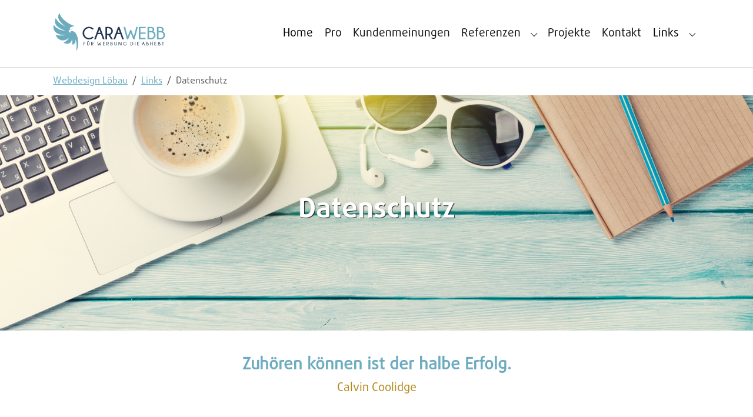

--- FILE ---
content_type: image/svg+xml
request_url: https://www.carawebb.com/fileadmin/introduction/images/LOGO-CARAWEBB.svg
body_size: 3628
content:
<?xml version="1.0" encoding="UTF-8"?>
<svg xmlns="http://www.w3.org/2000/svg" xmlns:xlink="http://www.w3.org/1999/xlink" version="1.1" id="Ebene_1" x="0px" y="0px" width="340.157px" height="127.559px" viewBox="0 0 340.157 127.559" xml:space="preserve">
<g>
	<g>
		<path fill="#223551" d="M119.673,76.517l3.274,2.912c-4.21,3.822-8.842,5.735-13.899,5.735c-5.439,0-10.034-1.876-13.782-5.619    c-3.751-3.751-5.624-8.255-5.624-13.499c0-5.194,1.873-9.679,5.624-13.454c3.749-3.775,8.343-5.662,13.782-5.662    c5.058,0,9.689,1.918,13.899,5.766l-3.274,2.904c-3.429-3.036-6.971-4.542-10.625-4.542c-3.984,0-7.423,1.448-10.33,4.352    c-2.9,2.895-4.347,6.441-4.347,10.635c0,4.227,1.447,7.784,4.347,10.681c2.907,2.885,6.345,4.33,10.33,4.33    C112.702,81.057,116.244,79.549,119.673,76.517z"></path>
		<path fill="#223551" d="M142.351,47.363l13.535,37.389h-4.884l-5.635-15.536h-10.159l-5.739,15.536h-4.911l13.715-37.389H142.351z     M143.883,65.159l-3.583-9.921l-3.613,9.921H143.883z"></path>
		<path fill="#223551" d="M167.965,72.515h-4.388v12.236h-4.701V47.363h10.704c3.113,0.419,5.726,1.688,7.818,3.801    c2.441,2.436,3.66,5.356,3.66,8.753c0,3.411-1.248,6.37-3.768,8.879c-1.662,1.689-3.129,2.679-4.41,2.994l8.39,12.962h-5.432    L167.965,72.515z M163.577,51.47v16.94h4.621c2.189,0,4.089-0.812,5.723-2.431c1.626-1.614,2.434-3.644,2.434-6.063    c0-2.414-0.808-4.422-2.434-6.026c-1.634-1.614-3.534-2.421-5.723-2.421H163.577z"></path>
		<path fill="#223551" d="M200.78,47.363l13.536,37.389h-4.888l-5.642-15.536h-10.155l-5.742,15.536h-4.904l13.713-37.389H200.78z     M202.313,65.159l-3.59-9.921l-3.605,9.921H202.313z"></path>
	</g>
	<g>
		<g>
			<path fill="#6DACBF" d="M236.619,56.71l7.556,19.504l7.747-28.862h4.749L246.646,84.74h-4.108l-7.475-19.697l-7.51,19.697h-4.106     l-10.03-37.388h4.788l7.768,28.862l7.5-19.504H236.619z"></path>
			<path fill="#6DACBF" d="M279.926,47.352v4.083h-15.639v12.575h15.639v4.072h-15.639v12.576h15.639v4.081h-20.342V47.352H279.926z     "></path>
			<path fill="#6DACBF" d="M306.476,63.415c2.423,2.418,3.639,5.348,3.639,8.774c0,3.396-1.25,6.35-3.768,8.858     c-2.029,2.047-4.592,3.273-7.689,3.692h-12.914V47.352h11.877c2.442,0,4.483,0.825,6.126,2.469     c1.648,1.646,2.468,3.583,2.468,5.792c0,2.234-0.807,4.154-2.409,5.742C304.372,61.493,305.265,62.18,306.476,63.415z      M290.446,51.412v8.203h7.533c1.025-0.106,1.816-0.436,2.364-1.008c0.765-0.752,1.146-1.743,1.146-2.994     c0-1.211-0.396-2.208-1.192-3.008c-0.801-0.798-1.707-1.193-2.705-1.193H290.446z M297.253,80.659     c2.163,0,4.063-0.811,5.676-2.431c1.621-1.614,2.432-3.626,2.432-6.039c0-2.4-0.811-4.42-2.432-6.05     c-1.612-1.629-3.513-2.442-5.676-2.442h-6.807v16.962H297.253z"></path>
			<path fill="#6DACBF" d="M335.1,63.415c2.43,2.418,3.641,5.348,3.641,8.774c0,3.396-1.251,6.35-3.769,8.858     c-2.023,2.047-4.587,3.273-7.685,3.692h-12.916V47.352h11.873c2.447,0,4.486,0.825,6.133,2.469     c1.643,1.646,2.466,3.583,2.466,5.792c0,2.234-0.808,4.154-2.413,5.742C333.007,61.493,333.892,62.18,335.1,63.415z      M319.074,51.412v8.203h7.532c1.024-0.106,1.815-0.436,2.365-1.008c0.768-0.752,1.145-1.743,1.145-2.994     c0-1.211-0.394-2.208-1.194-3.008c-0.799-0.798-1.692-1.193-2.702-1.193H319.074z M325.884,80.659     c2.169,0,4.061-0.811,5.674-2.431c1.621-1.614,2.431-3.626,2.431-6.039c0-2.4-0.81-4.42-2.431-6.05     c-1.613-1.629-3.505-2.442-5.674-2.442h-6.81v16.962H325.884z"></path>
		</g>
	</g>
	<path fill-rule="evenodd" clip-rule="evenodd" fill="#6DACBF" d="M20.44,5.95C6.303,18.287,27.129,39.438,37.9,45.758   c0,0-22.276-8.512-29.248-25.257C-1.879,42.638,22.064,53.317,38.242,58.986c0,0-24.716-1.184-36.119-17.876   c-4.73,23.03,14.989,32.39,39.214,30.421c0,0-15.913,4.127-33.612-0.01c9.254,18.127,23.624,21.935,40.995,9.284   C43.35,88.49,36.988,92.917,31.827,95.442c14.381,7.203,23.872,0.874,25.659-10.854c0,0,1.98,7.831,0.985,16.522   c9.952-1.063,10.801-9.764,8.632-15.67c3.538,2.913,5.48,11.116,3.497,35.827c4.902-9.191,6.132-19.201,5.561-28.93   C73.653,49.582,46.013,59.22,53.896,65.456c-13.614-5.384-3.437-10.318,4.439-11.539c0.301-0.046,0.909-1.186,0.381-2.144   c-0.315,1.377-6.554,3.077-6.676,2.919c-4.194-5.555,4.192-8.408,13.741-10.034C48.186,39.864,24.298,23.246,20.44,5.95z"></path>
	<g>
		<path fill="#223551" d="M97.941,92.859v1.159h-3.839v3.601h3.839v1.167h-3.839v4.758h-1.347V92.859H97.941z"></path>
		<path fill="#223551" d="M108.945,92.859h1.346v7.563c-0.115,0.837-0.474,1.557-1.077,2.16c-0.698,0.704-1.564,1.054-2.593,1.054    c-1.042,0-1.916-0.354-2.625-1.063c-0.708-0.713-1.062-1.556-1.062-2.528v-7.185h1.345v7.185c0,0.679,0.233,1.254,0.699,1.723    c0.466,0.47,1.013,0.702,1.643,0.702c0.621,0,1.164-0.232,1.627-0.702c0.465-0.469,0.696-1.044,0.696-1.723V92.859z     M106.244,90.464c0.18,0.182,0.273,0.373,0.273,0.591c0,0.23-0.093,0.434-0.273,0.605c-0.18,0.179-0.408,0.27-0.678,0.27    c-0.283,0-0.513-0.091-0.691-0.27c-0.179-0.172-0.27-0.375-0.27-0.605c0-0.218,0.091-0.409,0.27-0.591    c0.178-0.171,0.409-0.263,0.691-0.263C105.835,90.202,106.063,90.293,106.244,90.464z M108.357,90.464    c0.178,0.182,0.27,0.373,0.27,0.591c0,0.23-0.092,0.434-0.27,0.605c-0.178,0.179-0.406,0.27-0.684,0.27    c-0.274,0-0.504-0.091-0.685-0.27c-0.18-0.172-0.273-0.375-0.273-0.605c0-0.218,0.093-0.409,0.273-0.591    c0.181-0.171,0.411-0.263,0.685-0.263C107.951,90.202,108.179,90.293,108.357,90.464z"></path>
		<path fill="#223551" d="M118.326,100.051h-1.254v3.492h-1.345V92.859h3.061c0.89,0.119,1.637,0.48,2.237,1.084    c0.698,0.698,1.048,1.532,1.048,2.502c0,0.973-0.358,1.827-1.076,2.544c-0.476,0.48-0.9,0.761-1.267,0.852l2.401,3.703h-1.55    L118.326,100.051z M117.072,94.035v4.844h1.325c0.622,0,1.165-0.232,1.631-0.697c0.466-0.464,0.699-1.043,0.699-1.736    c0-0.69-0.232-1.265-0.699-1.728c-0.466-0.453-1.009-0.683-1.631-0.683H117.072z"></path>
		<path fill="#223551" d="M140.585,95.529l2.163,5.585l2.217-8.255h1.359l-2.869,10.685h-1.174l-2.139-5.624l-2.149,5.624h-1.174    l-2.864-10.685h1.365l2.223,8.255l2.146-5.585H140.585z"></path>
		<path fill="#223551" d="M156.747,92.859v1.159h-4.473v3.601h4.473v1.167h-4.473v3.592h4.473v1.166h-5.818V92.859H156.747z"></path>
		<path fill="#223551" d="M164.784,100.051h-1.254v3.492h-1.346V92.859h3.061c0.892,0.119,1.638,0.48,2.238,1.084    c0.699,0.698,1.048,1.532,1.048,2.502c0,0.973-0.359,1.827-1.077,2.544c-0.475,0.48-0.9,0.761-1.266,0.852l2.402,3.703h-1.552    L164.784,100.051z M163.53,94.035v4.844h1.324c0.622,0,1.165-0.232,1.632-0.697c0.466-0.464,0.699-1.043,0.699-1.736    c0-0.69-0.233-1.265-0.699-1.728c-0.467-0.453-1.01-0.683-1.632-0.683H163.53z"></path>
		<path fill="#223551" d="M179.621,97.452c0.694,0.685,1.043,1.531,1.043,2.508c0,0.969-0.359,1.813-1.078,2.529    c-0.579,0.585-1.312,0.937-2.202,1.055h-3.688V92.859h3.396c0.7,0,1.285,0.236,1.755,0.706c0.471,0.471,0.706,1.018,0.706,1.657    c0,0.636-0.23,1.186-0.692,1.644C179.02,96.901,179.273,97.1,179.621,97.452z M175.034,94.01v2.351h2.162    c0.288-0.028,0.515-0.127,0.67-0.287c0.22-0.215,0.329-0.496,0.329-0.852c0-0.348-0.114-0.64-0.343-0.867    c-0.229-0.23-0.483-0.345-0.767-0.345H175.034z M176.987,102.377c0.615,0,1.162-0.232,1.625-0.688    c0.464-0.463,0.687-1.039,0.687-1.729c0-0.689-0.223-1.268-0.687-1.733c-0.463-0.466-1.01-0.699-1.625-0.699h-1.953v4.851H176.987    z"></path>
		<path fill="#223551" d="M191.66,92.859h1.352v7.563c-0.113,0.837-0.473,1.557-1.075,2.16c-0.702,0.704-1.569,1.054-2.593,1.054    c-1.043,0-1.922-0.354-2.631-1.063c-0.706-0.713-1.062-1.556-1.062-2.528v-7.185h1.35v7.185c0,0.679,0.233,1.254,0.699,1.723    c0.466,0.47,1.008,0.702,1.644,0.702c0.621,0,1.167-0.232,1.633-0.702c0.453-0.469,0.684-1.044,0.684-1.723V92.859z"></path>
		<path fill="#223551" d="M199.756,92.859l6.094,8.541v-8.541h1.343v10.685h-1.482l-5.94-8.321v8.321h-1.343V92.859H199.756z"></path>
		<path fill="#223551" d="M221.691,102.09c-1.093,1.052-2.366,1.572-3.814,1.572c-1.553,0-2.866-0.53-3.938-1.604    c-1.081-1.07-1.611-2.358-1.611-3.859c0-1.49,0.53-2.774,1.611-3.853c1.071-1.078,2.385-1.614,3.938-1.614    c1.443,0,2.776,0.546,3.976,1.65l-0.934,0.833c-0.988-0.873-1.996-1.302-3.042-1.302c-1.142,0-2.124,0.411-2.952,1.241    c-0.83,0.827-1.248,1.846-1.248,3.044c0,1.204,0.418,2.226,1.248,3.054c0.828,0.826,1.811,1.235,2.952,1.235    c0.972,0,1.801-0.27,2.479-0.818v-3.248h1.335V102.09z"></path>
		<path fill="#223551" d="M236.824,92.859c1.78,0.01,3.17,0.512,4.156,1.502c1.061,1.068,1.595,2.349,1.595,3.839    c0,1.501-0.545,2.795-1.622,3.877c-0.97,0.97-2.349,1.458-4.129,1.467h-2.259V92.859H236.824z M235.908,94.047v8.317h0.909    c1.325,0,2.369-0.368,3.123-1.097c0.846-0.839,1.258-1.864,1.258-3.068c0-1.198-0.412-2.225-1.258-3.067    c-0.754-0.724-1.798-1.085-3.123-1.085H235.908z"></path>
		<path fill="#223551" d="M249.06,92.859v10.685h-1.35V92.859H249.06z"></path>
		<path fill="#223551" d="M260.39,92.859v1.159h-4.474v3.601h4.474v1.167h-4.474v3.592h4.474v1.166h-5.815V92.859H260.39z"></path>
		<path fill="#223551" d="M273.849,92.859l3.873,10.685h-1.399l-1.605-4.435h-2.908l-1.642,4.435h-1.405l3.92-10.685H273.849z     M274.29,97.948l-1.028-2.837l-1.025,2.837H274.29z"></path>
		<path fill="#223551" d="M288.282,97.452c0.692,0.685,1.04,1.531,1.04,2.508c0,0.969-0.358,1.813-1.076,2.529    c-0.579,0.585-1.319,0.937-2.202,1.055h-3.699V92.859h3.399c0.697,0,1.286,0.236,1.754,0.706c0.47,0.471,0.706,1.018,0.706,1.657    c0,0.636-0.23,1.186-0.692,1.644C287.682,96.901,287.935,97.1,288.282,97.452z M283.696,94.01v2.351h2.153    c0.295-0.028,0.521-0.127,0.677-0.287c0.221-0.215,0.33-0.496,0.33-0.852c0-0.348-0.114-0.64-0.344-0.867    c-0.229-0.23-0.484-0.345-0.775-0.345H283.696z M285.64,102.377c0.625,0,1.16-0.232,1.625-0.688    c0.464-0.463,0.695-1.039,0.695-1.729c0-0.689-0.231-1.268-0.695-1.733c-0.465-0.466-1-0.699-1.625-0.699h-1.943v4.851H285.64z"></path>
		<path fill="#223551" d="M295.521,98.786v4.758h-1.341V92.859h1.341v4.76h4.399v-4.76h1.339v10.685h-1.339v-4.758H295.521z"></path>
		<path fill="#223551" d="M312.384,92.859v1.159h-4.47v3.601h4.47v1.167h-4.47v3.592h4.47v1.166h-5.82V92.859H312.384z"></path>
		<path fill="#223551" d="M323.749,97.452c0.693,0.685,1.041,1.531,1.041,2.508c0,0.969-0.358,1.813-1.075,2.529    c-0.581,0.585-1.313,0.937-2.202,1.055h-3.689V92.859h3.387c0.7,0,1.285,0.236,1.755,0.706c0.469,0.471,0.707,1.018,0.707,1.657    c0,0.636-0.231,1.186-0.685,1.644C323.148,96.901,323.4,97.1,323.749,97.452z M319.163,94.01v2.351h2.152    c0.296-0.028,0.524-0.127,0.68-0.287c0.218-0.215,0.328-0.496,0.328-0.852c0-0.348-0.114-0.64-0.342-0.867    c-0.231-0.23-0.483-0.345-0.778-0.345H319.163z M321.114,102.377c0.617,0,1.152-0.232,1.615-0.688    c0.465-0.463,0.695-1.039,0.695-1.729c0-0.689-0.23-1.268-0.695-1.733c-0.463-0.466-0.998-0.699-1.615-0.699h-1.951v4.851H321.114    z"></path>
		<path fill="#223551" d="M333.078,94.018v9.525h-1.334v-9.525h-2.559v-1.159h6.444v1.159H333.078z"></path>
	</g>
</g>
</svg>
